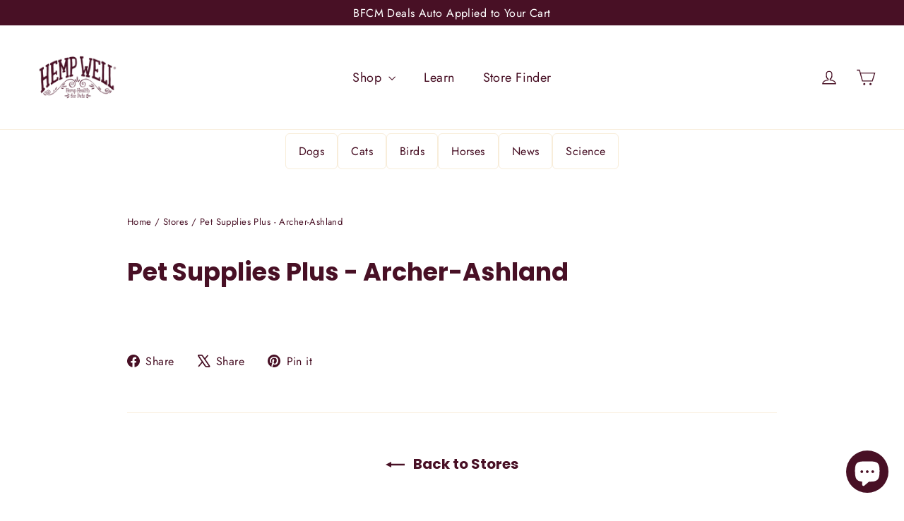

--- FILE ---
content_type: application/x-javascript
request_url: https://app.sealsubscriptions.com/shopify/public/status/shop/hempwell-1243.myshopify.com.js?1764532873
body_size: -122
content:
var sealsubscriptions_settings_updated='1764073845c';